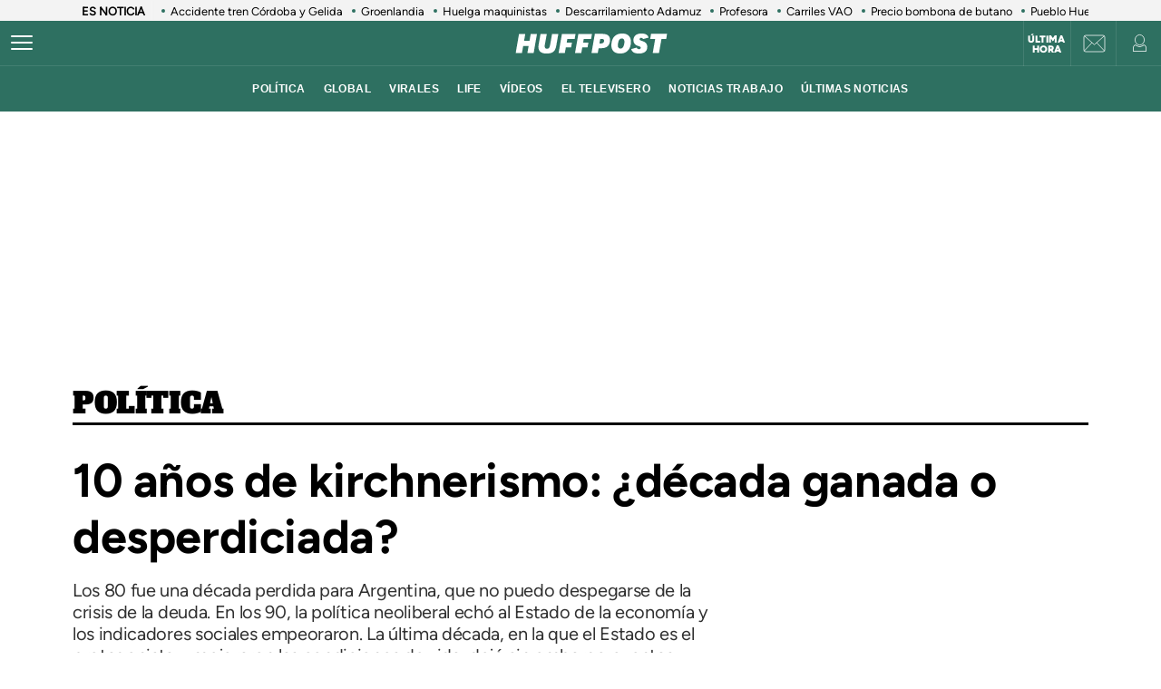

--- FILE ---
content_type: application/x-javascript;charset=utf-8
request_url: https://smetrics.huffingtonpost.es/id?d_visid_ver=5.5.0&d_fieldgroup=A&mcorgid=2387401053DB208C0A490D4C%40AdobeOrg&mid=91951169035377225941804901724041076989&ts=1769034116018
body_size: -39
content:
{"mid":"91951169035377225941804901724041076989"}

--- FILE ---
content_type: application/javascript; charset=utf-8
request_url: https://fundingchoicesmessages.google.com/f/AGSKWxXAaWb0ZyRS0d7BppRGYVsrRmWytaBOm-_sqw8d8YSLJ6ODjut-QfIHXaiQYIJvjbRs799sX-iCsGHtoY0VRWeB-oy-p8dZkZVN23nltJe5fFywV8Xyp9FWZHYx2odI1EoHUFxeJQulhu7l-92LELxmsoWRjVogcvK_KRK41MdGWo7fb4WDm0b9QjWY/_/totemcash1./layer/ads./processad./ad/special._160x600b.
body_size: -1289
content:
window['71c97665-288c-441d-a694-db1aef9da98a'] = true;